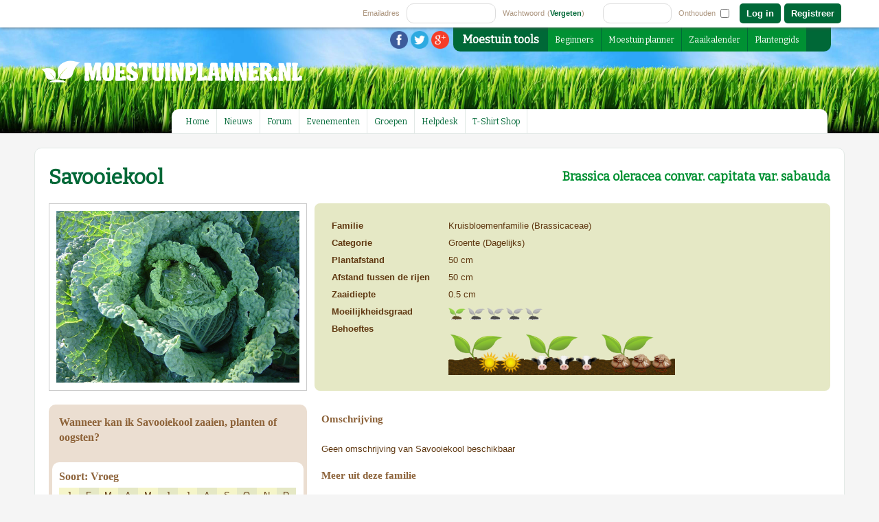

--- FILE ---
content_type: text/html; charset=UTF-8
request_url: https://www.moestuinplanner.nl/plantengids/savooiekool/
body_size: 7867
content:
<!DOCTYPE html><html lang="nl"><head><title>Savooiekool zaaien, planten of oogsten - Plantengids - Moestuinplanner.nl</title>
<meta http-equiv="Content-Type" content="text/html; charset=utf-8">
<meta name="description" content="Savooiekool zaaien, planten of oogsten. Wanneer moet dat nu eigenlijk, en hoe? De tijdstippen voor zaaien, oogsten, de plantafstand, en zaaidiepte, en wat je kan doen om je Savooiekool goed te verzorgen lees je hier.">
<meta name="keywords" content="savooiekool,zaaien,oogsten,plantengids,planten,gids">
<meta name="author" content="Awex">
<meta name="robots" content="INDEX,FOLLOW,NOODP,NOYDIR">
<meta name="google-site-verification" content="P_lLWcdPlJ62AWpBbPE7E1rvFUndo0gBxDAbAiRgSVM">
<meta name="msvalidate.01" content="438D94E7D94C7AC0A47840F8302D5CC7" />
<meta name="alexaVerifyID" content="_DaZYY0qvVhLK1VOJuZdrZ8uzWo"/>
<meta name="verification" content="88b0d4637e7c8b7d0bea4b9b9debf033" />
<meta name="e00c1170b5687c3" content="3eb77220c98adc3660bfa3e7458acc73" />
<meta name="viewport" content="width=device-width, initial-scale=1">
<meta property="og:image" content="https://www.moestuinplanner.nl/images/uploads/plants/savooiekool.jpg">
<meta property="og:title" content="Savooiekool zaaien, planten of oogsten - Plantengids - Moestuinplanner.nl">
<meta property="og:url" content="https://www.moestuinplanner.nl:443/plantengids/savooiekool/">
<meta property="og:description" content="Savooiekool zaaien, planten of oogsten. Wanneer moet dat nu eigenlijk, en hoe? De tijdstippen voor zaaien, oogsten, de plantafstand, en zaaidiepte, en wat je kan doen om je Savooiekool goed te verzorgen lees je hier.">
<meta property="og:site_name" content="Moestuinplanner.nl">
<meta property="og:type" content="website">
<meta property="fb:admins" content="100001598428238">
<link rel="stylesheet" href="/stylesheets/stylesheet-20170310.css">
<link rel="stylesheet" href="/inc/jquery/jquery-ui.css" >
<link rel="shortcut icon" type="image/png" href="https://www.moestuinplanner.nl/images/blaadje_60.png">
<link rel="apple-touch-icon" href="https://www.moestuinplanner.nl/images/blaadje_60.png">
<link rel="apple-touch-icon" sizes=76x76 href="https://www.moestuinplanner.nl/images/blaadje_76.png">
<link rel="apple-touch-icon" sizes=120x120 href="https://www.moestuinplanner.nl/images/blaadje_120.png">
<link rel="apple-touch-icon" sizes=152x152 href="https://www.moestuinplanner.nl/images/blaadje_152.png">
<link rel="apple-touch-icon-precomposed" href="https://www.moestuinplanner.nl/images/blaadje_60.png">
<link href="https://plus.google.com/104844499715717281079" rel="publisher">
<link href="//fonts.googleapis.com/css?family=Bitter&amp;subset=latin" rel="stylesheet" type="text/css">
<link rel="sitemap" href="/feeds/sitemap.php">
<!--[if IE]>
	<link rel="stylesheet" href="/stylesheets/ie.css">
<![endif]-->
<script type='text/javascript' async defer
  src='https://apis.google.com/js/platform.js?publisherid=104844499715717281079'>
</script></head>
<body id='body'class='landing'><div id="fb-root"></div>
<script>(function(d, s, id) {
  var js, fjs = d.getElementsByTagName(s)[0];
  if (d.getElementById(id)) return;
  js = d.createElement(s); js.id = id;
  js.src = "//connect.facebook.net/nl_NL/sdk.js#xfbml=1&appId=506377142731778&version=v2.0";
  fjs.parentNode.insertBefore(js, fjs);
}(document, 'script', 'facebook-jssdk'));</script>
<div id='dropdowns' style='display: none;'></div><!-- LinkPizza -->
<script>
   (function(p,z,Z){
       z=p.createElement("script");z.async=1;
       z.src="https://pzz.io/pzz.js?uid=57097&host="+p.domain;
       (p.head||p.documentElement).insertBefore(z,Z);
   })(document);
</script>
<div id='back'>
<div id='header'><div id='toplogo'>
<a href='/'><img src='/images/moestuinplanner_white_white.png' alt='Moestuinplanner met tips, nieuws en community' title='Moestuinplanner met tips, nieuws en community'></a>
</div>
<div id='toplogo_mobile'>
<a href='/'><img src='/images/moestuinplanner_green.png' alt='Moestuinplanner met tips, nieuws en community' title='Moestuinplanner met tips, nieuws en community'></a>
</div>
<div id='loginform_open_mobile' class='button' onClick="document.getElementById('loginform').style.display='block';"></div><div id='loginform'><div id='loginform_content'><div id='loginform_close_mobile' class='button' onClick="document.getElementById('loginform').style.display='none';"></div><div class='loginform_box'><h3 id='loginform_intro'>Inloggen</h3><form name='login' method='post' action='https://www.moestuinplanner.nl:443/plantengids/savooiekool/'>
	<div class='loginform_form'><div class='formelement password_forgotten'>(<a href='/wachtwoord/'>Vergeten</a>)</div>
	<div class='formelement'>Emailadres </div><div class='formelement'><input type='text' name='email' style='margin-left:10px; margin-right:10px; width:130px;'></div> 
	<div class='formelement password'>Wachtwoord</div>
	<div class='formelement'><input type='password' name='password' style='margin-left:10px; margin-right:10px; width:100px;'> </div>
	<div class='formelement'>Onthouden <input type='checkbox' name='remember' style='margin-right:10px; border:0px;'> </div>
	</div>
	<div class='formelement formelement_buttons'>
	<input type='hidden' name='action' value='login'>
	<input type='hidden' name='oldurl' value=''>
	<input type='submit' class='button' value='Log in' style='margin-right:5px; float:left; margin-top: 5px;'> <div class='button' style='display:inline; float:left; margin-right:5px; margin-top: 5px;' onClick="document.location.href='/registreren/';">
	<a href='/registreren/'>Registreer</a>
	</div>
	<div class='button password_forgotten_big' onClick="document.location.href='/wachtwoord/';">
	<a href='/wachtwoord/'>Wachtwoord</a>
	</div>
	</div>
	<div style='clear:both;'></div>
	</form></div></div></div><div id='description' style='display:none;'>
<h1>Moestuinplanner met tips, nieuws en community</h1>
</div>
</div><div id='menubox_special'><div id='menu_social'><a href='https://www.facebook.com/Moestuinplanner' target='_blank'><img src='/images/icons/social/facebook.png' alt='Moestuinplanner.nl Facebook pagina' title='Moestuinplanner.nl Facebook pagina' class='socialbutton'></a> <a href='https://twitter.com/Moestuinplan' target='_blank'><img src='/images/icons/social/twitter.png' alt='Moestuinplanner.nl Twitter pagina' title='Moestuinplanner.nl Twitter pagina' class='socialbutton'></a> <a href='https://plus.google.com/104844499715717281079' target='_blank'><img src='/images/icons/social/google.png' alt='Moestuinplanner.nl Google Plus pagina' title='Moestuinplanner.nl Google Plus pagina' class='socialbutton'></a> </div><div id='menu_special'><h2>Moestuin tools</h2><nav><div class='tab_tools' onClick="document.location.href='/moestuin-beginnen/';"><a href='/moestuin-beginnen/'>Beginners</a></div><div class='tab_tools' onClick="document.location.href='/moestuin-planner/';"><a href='/moestuin-planner/'>Moestuin planner</a></div><div class='tab_tools' onClick="document.location.href='/zaaikalender/';"><a href='/zaaikalender/'>Zaaikalender</a></div><div class='tab_tools current' onClick="document.location.href='/plantengids/';"><a href='/plantengids/'>Plantengids</a></div></nav></div></div><div id='menubox'><div id='mobile_menu_open' class='button' onClick="document.getElementById('menu').style.display='block';"></div><div id='menu'><nav><div id='mobile_menu_close' class='button' onClick="document.getElementById('menu').style.display='none';"></div><div class='tab' onClick="document.location.href='/';"><a href='/'>Home</a></div><div class='tab' onClick="document.location.href='/nieuws/';"><a href='/nieuws/'>Nieuws</a></div><div class='tab' onClick="document.location.href='/moestuin-forum/';"><a href='/moestuin-forum/'>Forum</a></div><div class='tab' onClick="document.location.href='/evenementen/';"><a href='/evenementen/'>Evenementen</a></div><div class='tab' onClick="document.location.href='/groepen/';"><a href='/groepen/'>Groepen</a></div><div class='tab' onClick="document.location.href='/helpdesk/';"><a href='/helpdesk/'>Helpdesk</a></div><div class='tab' onClick="window.open('http://zelfgroentekweken.spreadshirt.nl/');"><a href='http://zelfgroentekweken.spreadshirt.nl/' target='_blank'>T-Shirt Shop</a></div><div id='menu_special_mobile'><div class='topmenumain' style='margin:4px; width: 100%; float: left; padding: 10px;'>Moestuin tools</div><div class='tab' onClick="document.location.href='/moestuin-beginnen/';"><a href='/moestuin-beginnen/'>Beginners</a></div><div class='tab' onClick="document.location.href='/moestuin-planner/';"><a href='/moestuin-planner/'>Moestuin planner</a></div><div class='tab' onClick="document.location.href='/zaaikalender/';"><a href='/zaaikalender/'>Zaaikalender</a></div><div class='tab current' onClick="document.location.href='/plantengids/';"><a href='/plantengids/'>Plantengids</a></div></div></nav></div></div><div id='content'><div class='contentbox_100'><h1 class='plantinfo_h1'>Savooiekool</h1><h2 class='plantinfo_h2'>Brassica oleracea convar. capitata var. sabauda</h2><div class='plantinfo_top'><div class='plant_picture'><div class='plant_picture_inset'><div class='plant_picture_file' onClick="window.open('/images/uploads/plants/savooiekool.jpg')" style='background-image:url("/images/uploads/plants/savooiekool.jpg")'></div></div></div><div class='plantinfo'>
	<div class='left' style='font-weight: bold;'>Familie</div>
	<div class='right'>Kruisbloemenfamilie (Brassicaceae)</div>
	
	<div class='left' style='font-weight: bold;'>Categorie</div>
	<div class='right'>Groente (Dagelijks)</div>
	
	<div class='left' style='font-weight: bold;'>Plantafstand</div>
	<div class='right'>50 cm</div>
	
	<div class='left' style='font-weight: bold;'>Afstand tussen de rijen</div>
	<div class='right'>50 cm</div>
	
	<div class='left' style='font-weight: bold;'>Zaaidiepte</div>
	<div class='right'>0.5 cm</div>
	
	<div class='left' style='font-weight: bold;'>Moeilijkheidsgraad</div>
	<div class='right'><img src='/images/icons/plant.png' class='difficult' alt='Moeilijkheidsgraad 1/5' title='Moeilijkheidsgraad 1/5'><img src='/images/icons/plant_none.png' class='difficult' alt='Moeilijkheidsgraad 1/5' title='Moeilijkheidsgraad 1/5'><img src='/images/icons/plant_none.png' class='difficult' alt='Moeilijkheidsgraad 1/5' title='Moeilijkheidsgraad 1/5'><img src='/images/icons/plant_none.png' class='difficult' alt='Moeilijkheidsgraad 1/5' title='Moeilijkheidsgraad 1/5'><img src='/images/icons/plant_none.png' class='difficult' alt='Moeilijkheidsgraad 1/5' title='Moeilijkheidsgraad 1/5'></div><div class='left' style='font-weight: bold;'>Behoeftes</div>
	<div class='right garden_guide_likes'><img src='/images/icons/sun_2.png' alt='Gemiddeld zon' title='Gemiddeld zon'><img src='/images/icons/mest_3.png' alt='Veel mest' title='Veel mest'><img src='/images/icons/chalk_3.png' alt='Veel kalk' title='Veel kalk'></div></div><div class='plantinfo_bottom'><div class='plantinfo_calenders'><h3>Wanneer kan ik Savooiekool zaaien, planten of oogsten?</h3><div class='plantinfo_calender'><div class='seed_calender'><h4>Soort: Vroeg</h4><div class='seed_calender_row'>
				<div class='seed_calender_month'>J</div>
				<div class='seed_calender_month'>F</div>
				<div class='seed_calender_month'>M</div>
				<div class='seed_calender_month'>A</div>
				<div class='seed_calender_month'>M</div>
				<div class='seed_calender_month'>J</div>
				<div class='seed_calender_month'>J</div>
				<div class='seed_calender_month'>A</div>
				<div class='seed_calender_month'>S</div>
				<div class='seed_calender_month'>O</div>
				<div class='seed_calender_month'>N</div>
				<div class='seed_calender_month'>D</div>
			</div>
			<div class='seed_calender_row'><div class='seed_calender_part'><div class='seed_calender_spec empty'></div><div class='seed_calender_spec empty'></div><div class='seed_calender_spec empty'></div></div><div class='seed_calender_part'><div class='seed_calender_spec empty'></div><div class='seed_calender_spec empty'></div><div class='seed_calender_spec empty'></div></div><div class='seed_calender_part'><div class='seed_calender_spec checked_seed_glass'><div class='seed_calender_part_text' id='calender_31_2a'>Zaaien onder glas</div></div><div class='seed_calender_spec empty'><div class='seed_calender_part_text' id='calender_31_2a'>Zaaien onder glas</div></div><div class='seed_calender_spec empty'><div class='seed_calender_part_text' id='calender_31_2a'>Zaaien onder glas</div></div></div><div class='seed_calender_part'><div class='seed_calender_spec checked_seed_glass'><div class='seed_calender_part_text' id='calender_31_2b'>Zaaien onder glas</div></div><div class='seed_calender_spec empty'><div class='seed_calender_part_text' id='calender_31_2b'>Zaaien onder glas</div></div><div class='seed_calender_spec empty'><div class='seed_calender_part_text' id='calender_31_2b'>Zaaien onder glas</div></div></div><div class='seed_calender_part'><div class='seed_calender_spec empty'></div><div class='seed_calender_spec checked_seed_open'><div class='seed_calender_part_text' id='calender_31_3a'>Zaaien in open grond</div></div><div class='seed_calender_spec empty'><div class='seed_calender_part_text' id='calender_31_3a'>Zaaien in open grond</div></div></div><div class='seed_calender_part'><div class='seed_calender_spec empty'></div><div class='seed_calender_spec checked_seed_open'><div class='seed_calender_part_text' id='calender_31_3b'>Zaaien in open grond</div></div><div class='seed_calender_spec empty'><div class='seed_calender_part_text' id='calender_31_3b'>Zaaien in open grond</div></div></div><div class='seed_calender_part'><div class='seed_calender_spec empty'></div><div class='seed_calender_spec checked_seed_open'><div class='seed_calender_part_text' id='calender_31_4a'>Zaaien in open grond</div></div><div class='seed_calender_spec empty'><div class='seed_calender_part_text' id='calender_31_4a'>Zaaien in open grond</div></div></div><div class='seed_calender_part'><div class='seed_calender_spec empty'></div><div class='seed_calender_spec checked_seed_open'><div class='seed_calender_part_text' id='calender_31_4b'>Zaaien in open grond</div></div><div class='seed_calender_spec empty'><div class='seed_calender_part_text' id='calender_31_4b'>Zaaien in open grond</div></div></div><div class='seed_calender_part'><div class='seed_calender_spec empty'></div><div class='seed_calender_spec empty'></div><div class='seed_calender_spec empty'></div></div><div class='seed_calender_part'><div class='seed_calender_spec empty'></div><div class='seed_calender_spec empty'></div><div class='seed_calender_spec empty'></div></div><div class='seed_calender_part'><div class='seed_calender_spec empty'></div><div class='seed_calender_spec empty'></div><div class='seed_calender_spec checked_harvest'><div class='seed_calender_part_text' id='calender_31_6a'>Oogsten</div></div></div><div class='seed_calender_part'><div class='seed_calender_spec empty'></div><div class='seed_calender_spec empty'></div><div class='seed_calender_spec checked_harvest'><div class='seed_calender_part_text' id='calender_31_6b'>Oogsten</div></div></div><div class='seed_calender_part'><div class='seed_calender_spec empty'></div><div class='seed_calender_spec empty'></div><div class='seed_calender_spec checked_harvest'><div class='seed_calender_part_text' id='calender_31_7a'>Oogsten</div></div></div><div class='seed_calender_part'><div class='seed_calender_spec empty'></div><div class='seed_calender_spec empty'></div><div class='seed_calender_spec checked_harvest'><div class='seed_calender_part_text' id='calender_31_7b'>Oogsten</div></div></div><div class='seed_calender_part'><div class='seed_calender_spec empty'></div><div class='seed_calender_spec empty'></div><div class='seed_calender_spec empty'></div></div><div class='seed_calender_part'><div class='seed_calender_spec empty'></div><div class='seed_calender_spec empty'></div><div class='seed_calender_spec empty'></div></div><div class='seed_calender_part'><div class='seed_calender_spec empty'></div><div class='seed_calender_spec empty'></div><div class='seed_calender_spec empty'></div></div><div class='seed_calender_part'><div class='seed_calender_spec empty'></div><div class='seed_calender_spec empty'></div><div class='seed_calender_spec empty'></div></div><div class='seed_calender_part'><div class='seed_calender_spec empty'></div><div class='seed_calender_spec empty'></div><div class='seed_calender_spec empty'></div></div><div class='seed_calender_part'><div class='seed_calender_spec empty'></div><div class='seed_calender_spec empty'></div><div class='seed_calender_spec empty'></div></div><div class='seed_calender_part'><div class='seed_calender_spec empty'></div><div class='seed_calender_spec empty'></div><div class='seed_calender_spec empty'></div></div><div class='seed_calender_part'><div class='seed_calender_spec empty'></div><div class='seed_calender_spec empty'></div><div class='seed_calender_spec empty'></div></div><div class='seed_calender_part'><div class='seed_calender_spec empty'></div><div class='seed_calender_spec empty'></div><div class='seed_calender_spec empty'></div></div><div class='seed_calender_part' style='border-right: 1px solid #f5f5c9;'><div class='seed_calender_spec empty'></div><div class='seed_calender_spec empty'></div><div class='seed_calender_spec empty'></div></div></div></div></div><div class='plantinfo_calender'><div class='seed_calender'><h4>Soort: Herfst</h4><div class='seed_calender_row'>
				<div class='seed_calender_month'>J</div>
				<div class='seed_calender_month'>F</div>
				<div class='seed_calender_month'>M</div>
				<div class='seed_calender_month'>A</div>
				<div class='seed_calender_month'>M</div>
				<div class='seed_calender_month'>J</div>
				<div class='seed_calender_month'>J</div>
				<div class='seed_calender_month'>A</div>
				<div class='seed_calender_month'>S</div>
				<div class='seed_calender_month'>O</div>
				<div class='seed_calender_month'>N</div>
				<div class='seed_calender_month'>D</div>
			</div>
			<div class='seed_calender_row'><div class='seed_calender_part'><div class='seed_calender_spec empty'></div><div class='seed_calender_spec empty'></div><div class='seed_calender_spec empty'></div></div><div class='seed_calender_part'><div class='seed_calender_spec empty'></div><div class='seed_calender_spec empty'></div><div class='seed_calender_spec empty'></div></div><div class='seed_calender_part'><div class='seed_calender_spec empty'></div><div class='seed_calender_spec empty'></div><div class='seed_calender_spec empty'></div></div><div class='seed_calender_part'><div class='seed_calender_spec empty'></div><div class='seed_calender_spec empty'></div><div class='seed_calender_spec empty'></div></div><div class='seed_calender_part'><div class='seed_calender_spec checked_seed_open'><div class='seed_calender_part_text' id='calender_7_3a'>Zaaien in open grond</div></div><div class='seed_calender_spec empty'><div class='seed_calender_part_text' id='calender_7_3a'>Zaaien in open grond</div></div><div class='seed_calender_spec empty'><div class='seed_calender_part_text' id='calender_7_3a'>Zaaien in open grond</div></div></div><div class='seed_calender_part'><div class='seed_calender_spec checked_seed_open'><div class='seed_calender_part_text' id='calender_7_3b'>Zaaien in open grond</div></div><div class='seed_calender_spec empty'><div class='seed_calender_part_text' id='calender_7_3b'>Zaaien in open grond</div></div><div class='seed_calender_spec empty'><div class='seed_calender_part_text' id='calender_7_3b'>Zaaien in open grond</div></div></div><div class='seed_calender_part'><div class='seed_calender_spec checked_seed_open'><div class='seed_calender_part_text' id='calender_7_4a'>Zaaien in open grond</div></div><div class='seed_calender_spec empty'><div class='seed_calender_part_text' id='calender_7_4a'>Zaaien in open grond</div></div><div class='seed_calender_spec empty'><div class='seed_calender_part_text' id='calender_7_4a'>Zaaien in open grond</div></div></div><div class='seed_calender_part'><div class='seed_calender_spec checked_seed_open'><div class='seed_calender_part_text' id='calender_7_4b'>Zaaien in open grond</div></div><div class='seed_calender_spec empty'><div class='seed_calender_part_text' id='calender_7_4b'>Zaaien in open grond</div></div><div class='seed_calender_spec empty'><div class='seed_calender_part_text' id='calender_7_4b'>Zaaien in open grond</div></div></div><div class='seed_calender_part'><div class='seed_calender_spec empty'></div><div class='seed_calender_spec checked_plant'><div class='seed_calender_part_text' id='calender_7_5a'>Planten</div></div><div class='seed_calender_spec empty'><div class='seed_calender_part_text' id='calender_7_5a'>Planten</div></div></div><div class='seed_calender_part'><div class='seed_calender_spec empty'></div><div class='seed_calender_spec checked_plant'><div class='seed_calender_part_text' id='calender_7_5b'>Planten</div></div><div class='seed_calender_spec empty'><div class='seed_calender_part_text' id='calender_7_5b'>Planten</div></div></div><div class='seed_calender_part'><div class='seed_calender_spec empty'></div><div class='seed_calender_spec checked_plant'><div class='seed_calender_part_text' id='calender_7_6a'>Planten</div></div><div class='seed_calender_spec empty'><div class='seed_calender_part_text' id='calender_7_6a'>Planten</div></div></div><div class='seed_calender_part'><div class='seed_calender_spec empty'></div><div class='seed_calender_spec checked_plant'><div class='seed_calender_part_text' id='calender_7_6b'>Planten</div></div><div class='seed_calender_spec empty'><div class='seed_calender_part_text' id='calender_7_6b'>Planten</div></div></div><div class='seed_calender_part'><div class='seed_calender_spec empty'></div><div class='seed_calender_spec empty'></div><div class='seed_calender_spec empty'></div></div><div class='seed_calender_part'><div class='seed_calender_spec empty'></div><div class='seed_calender_spec empty'></div><div class='seed_calender_spec empty'></div></div><div class='seed_calender_part'><div class='seed_calender_spec empty'></div><div class='seed_calender_spec empty'></div><div class='seed_calender_spec checked_harvest'><div class='seed_calender_part_text' id='calender_7_8a'>Oogsten</div></div></div><div class='seed_calender_part'><div class='seed_calender_spec empty'></div><div class='seed_calender_spec empty'></div><div class='seed_calender_spec checked_harvest'><div class='seed_calender_part_text' id='calender_7_8b'>Oogsten</div></div></div><div class='seed_calender_part'><div class='seed_calender_spec empty'></div><div class='seed_calender_spec empty'></div><div class='seed_calender_spec checked_harvest'><div class='seed_calender_part_text' id='calender_7_9a'>Oogsten</div></div></div><div class='seed_calender_part'><div class='seed_calender_spec empty'></div><div class='seed_calender_spec empty'></div><div class='seed_calender_spec checked_harvest'><div class='seed_calender_part_text' id='calender_7_9b'>Oogsten</div></div></div><div class='seed_calender_part'><div class='seed_calender_spec empty'></div><div class='seed_calender_spec empty'></div><div class='seed_calender_spec checked_harvest'><div class='seed_calender_part_text' id='calender_7_10a'>Oogsten</div></div></div><div class='seed_calender_part'><div class='seed_calender_spec empty'></div><div class='seed_calender_spec empty'></div><div class='seed_calender_spec checked_harvest'><div class='seed_calender_part_text' id='calender_7_10b'>Oogsten</div></div></div><div class='seed_calender_part'><div class='seed_calender_spec empty'></div><div class='seed_calender_spec empty'></div><div class='seed_calender_spec checked_harvest'><div class='seed_calender_part_text' id='calender_7_11a'>Oogsten</div></div></div><div class='seed_calender_part'><div class='seed_calender_spec empty'></div><div class='seed_calender_spec empty'></div><div class='seed_calender_spec checked_harvest'><div class='seed_calender_part_text' id='calender_7_11b'>Oogsten</div></div></div><div class='seed_calender_part'><div class='seed_calender_spec empty'></div><div class='seed_calender_spec empty'></div><div class='seed_calender_spec checked_harvest'><div class='seed_calender_part_text' id='calender_7_12a'>Oogsten</div></div></div><div class='seed_calender_part' style='border-right: 1px solid #f5f5c9;'><div class='seed_calender_spec empty'></div><div class='seed_calender_spec empty'></div><div class='seed_calender_spec empty'></div></div></div></div></div><div class='plantinfo_calender'><div class='seed_calender'><h4>Soort: Laat</h4><div class='seed_calender_row'>
				<div class='seed_calender_month'>J</div>
				<div class='seed_calender_month'>F</div>
				<div class='seed_calender_month'>M</div>
				<div class='seed_calender_month'>A</div>
				<div class='seed_calender_month'>M</div>
				<div class='seed_calender_month'>J</div>
				<div class='seed_calender_month'>J</div>
				<div class='seed_calender_month'>A</div>
				<div class='seed_calender_month'>S</div>
				<div class='seed_calender_month'>O</div>
				<div class='seed_calender_month'>N</div>
				<div class='seed_calender_month'>D</div>
			</div>
			<div class='seed_calender_row'><div class='seed_calender_part'><div class='seed_calender_spec empty'></div><div class='seed_calender_spec empty'></div><div class='seed_calender_spec checked_harvest'><div class='seed_calender_part_text' id='calender_32_1a'>Oogsten</div></div></div><div class='seed_calender_part'><div class='seed_calender_spec empty'></div><div class='seed_calender_spec empty'></div><div class='seed_calender_spec checked_harvest'><div class='seed_calender_part_text' id='calender_32_1b'>Oogsten</div></div></div><div class='seed_calender_part'><div class='seed_calender_spec empty'></div><div class='seed_calender_spec empty'></div><div class='seed_calender_spec checked_harvest'><div class='seed_calender_part_text' id='calender_32_2a'>Oogsten</div></div></div><div class='seed_calender_part'><div class='seed_calender_spec empty'></div><div class='seed_calender_spec empty'></div><div class='seed_calender_spec checked_harvest'><div class='seed_calender_part_text' id='calender_32_2b'>Oogsten</div></div></div><div class='seed_calender_part'><div class='seed_calender_spec empty'></div><div class='seed_calender_spec empty'></div><div class='seed_calender_spec checked_harvest'><div class='seed_calender_part_text' id='calender_32_3a'>Oogsten</div></div></div><div class='seed_calender_part'><div class='seed_calender_spec empty'></div><div class='seed_calender_spec empty'></div><div class='seed_calender_spec empty'></div></div><div class='seed_calender_part'><div class='seed_calender_spec empty'></div><div class='seed_calender_spec empty'></div><div class='seed_calender_spec empty'></div></div><div class='seed_calender_part'><div class='seed_calender_spec checked_seed_open'><div class='seed_calender_part_text' id='calender_32_4b'>Zaaien in open grond</div></div><div class='seed_calender_spec empty'><div class='seed_calender_part_text' id='calender_32_4b'>Zaaien in open grond</div></div><div class='seed_calender_spec empty'><div class='seed_calender_part_text' id='calender_32_4b'>Zaaien in open grond</div></div></div><div class='seed_calender_part'><div class='seed_calender_spec checked_seed_open'><div class='seed_calender_part_text' id='calender_32_5a'>Zaaien in open grond</div></div><div class='seed_calender_spec empty'><div class='seed_calender_part_text' id='calender_32_5a'>Zaaien in open grond</div></div><div class='seed_calender_spec empty'><div class='seed_calender_part_text' id='calender_32_5a'>Zaaien in open grond</div></div></div><div class='seed_calender_part'><div class='seed_calender_spec checked_seed_open'><div class='seed_calender_part_text' id='calender_32_5b'>Zaaien in open grond</div></div><div class='seed_calender_spec empty'><div class='seed_calender_part_text' id='calender_32_5b'>Zaaien in open grond</div></div><div class='seed_calender_spec empty'><div class='seed_calender_part_text' id='calender_32_5b'>Zaaien in open grond</div></div></div><div class='seed_calender_part'><div class='seed_calender_spec checked_seed_open'><div class='seed_calender_part_text' id='calender_32_6a'>Zaaien in open grond</div></div><div class='seed_calender_spec empty'><div class='seed_calender_part_text' id='calender_32_6a'>Zaaien in open grond</div></div><div class='seed_calender_spec empty'><div class='seed_calender_part_text' id='calender_32_6a'>Zaaien in open grond</div></div></div><div class='seed_calender_part'><div class='seed_calender_spec empty'></div><div class='seed_calender_spec checked_plant'><div class='seed_calender_part_text' id='calender_32_6b'>Planten</div></div><div class='seed_calender_spec empty'><div class='seed_calender_part_text' id='calender_32_6b'>Planten</div></div></div><div class='seed_calender_part'><div class='seed_calender_spec empty'></div><div class='seed_calender_spec checked_plant'><div class='seed_calender_part_text' id='calender_32_7a'>Planten</div></div><div class='seed_calender_spec empty'><div class='seed_calender_part_text' id='calender_32_7a'>Planten</div></div></div><div class='seed_calender_part'><div class='seed_calender_spec empty'></div><div class='seed_calender_spec empty'></div><div class='seed_calender_spec empty'></div></div><div class='seed_calender_part'><div class='seed_calender_spec empty'></div><div class='seed_calender_spec empty'></div><div class='seed_calender_spec empty'></div></div><div class='seed_calender_part'><div class='seed_calender_spec empty'></div><div class='seed_calender_spec empty'></div><div class='seed_calender_spec empty'></div></div><div class='seed_calender_part'><div class='seed_calender_spec empty'></div><div class='seed_calender_spec empty'></div><div class='seed_calender_spec empty'></div></div><div class='seed_calender_part'><div class='seed_calender_spec empty'></div><div class='seed_calender_spec empty'></div><div class='seed_calender_spec empty'></div></div><div class='seed_calender_part'><div class='seed_calender_spec empty'></div><div class='seed_calender_spec empty'></div><div class='seed_calender_spec empty'></div></div><div class='seed_calender_part'><div class='seed_calender_spec empty'></div><div class='seed_calender_spec empty'></div><div class='seed_calender_spec empty'></div></div><div class='seed_calender_part'><div class='seed_calender_spec empty'></div><div class='seed_calender_spec empty'></div><div class='seed_calender_spec checked_harvest'><div class='seed_calender_part_text' id='calender_32_11a'>Oogsten</div></div></div><div class='seed_calender_part'><div class='seed_calender_spec empty'></div><div class='seed_calender_spec empty'></div><div class='seed_calender_spec checked_harvest'><div class='seed_calender_part_text' id='calender_32_11b'>Oogsten</div></div></div><div class='seed_calender_part'><div class='seed_calender_spec empty'></div><div class='seed_calender_spec empty'></div><div class='seed_calender_spec checked_harvest'><div class='seed_calender_part_text' id='calender_32_12a'>Oogsten</div></div></div><div class='seed_calender_part' style='border-right: 1px solid #f5f5c9;'><div class='seed_calender_spec empty'></div><div class='seed_calender_spec empty'></div><div class='seed_calender_spec checked_harvest'><div class='seed_calender_part_text' id='calender_32_12b'>Oogsten</div></div></div></div></div></div><div class='plantinfo_calender_explainer'>
	<h5 style='margin-bottom: 5px; margin-top: 0px; margin-left: 3px;'>Legenda</h5>
	<div style='background-color:#C0E5D1;'>Zaaien onder glas</div>
	<div style='background-color:#E6E6B8;'>Zaaien in de open grond</div>
	<div style='background-color:#B7DBFF;'>(Uit)Planten</div>
	<div style='background-color:#edceb3;'>Oogsten</div></div></div><div class='plant_description'><h4>Omschrijving</h4><article>Geen omschrijving van Savooiekool beschikbaar</article></div><div class='plant_guide_family'><h4>Meer uit deze familie</h4><div class='plant_guide_family_member'>
			<div class='plantengids_image'>
				<div 
					class='plantengids_image_inset' 
					style='background-image:url(/images/uploads/plants/thumbs/landkers.jpg);' 
					title='Landkers'
					onClick="document.location.href='/plantengids/landkers/';"
					>
				</div>
			</div>
		</div><div class='plant_guide_family_member'>
			<div class='plantengids_image'>
				<div 
					class='plantengids_image_inset' 
					style='background-image:url(/images/uploads/plants/thumbs/wittekool.jpg);' 
					title='Witte kool'
					onClick="document.location.href='/plantengids/witte-kool/';"
					>
				</div>
			</div>
		</div><div class='plant_guide_family_member'>
			<div class='plantengids_image'>
				<div 
					class='plantengids_image_inset' 
					style='background-image:url(/images/uploads/plants/thumbs/rucola.jpg);' 
					title='Rucola'
					onClick="document.location.href='/plantengids/rucola/';"
					>
				</div>
			</div>
		</div><div class='plant_guide_family_member'>
			<div class='plantengids_image'>
				<div 
					class='plantengids_image_inset' 
					style='background-image:url(/images/uploads/plants/thumbs/spruitjes.jpg);' 
					title='Spruitjes'
					onClick="document.location.href='/plantengids/spruitjes/';"
					>
				</div>
			</div>
		</div></div></div><div style='float: left; width: 100%; margin-top: 20px;'>
	<script async src="//pagead2.googlesyndication.com/pagead/js/adsbygoogle.js"></script>
	<!-- ZGK plantengids responsive -->
	<ins class="adsbygoogle"
	     style="display:block"
	     data-ad-client="ca-pub-9101674636850453"
	     data-ad-slot="8711811708"
	     data-ad-format="auto"></ins>
	<script>
	(adsbygoogle = window.adsbygoogle || []).push({});
	</script></div>
	</div></div></div><div id='popup_back' class='transparent'></div><div style='clear:both;'></div><div id='footer'><div class='footerblock'><a href='/kortingscodes/' target='_blank'>Kortingscodes</a> - <a href='/links/' target='_blank'>Links</a><br></div><div class='footerblock' style='text-align:center;'>Copyright &copy; 2013 - 2026 <a href='http://www.awex.nl/?ref=Moestuinplanner.nl' target='_blank'>Awex</a></div><div class='footerblock' style='text-align:right;'><a href='/privacy/' target='_blank'>Privacy</a> - <a href='/huisregels/' target='_blank'>Huisregels</a> - <a href='/helpdesk/contact/' target='_blank'>Contact</a><br></div></div></div>
<div id='popup_big'>
<img src='/images/icons/new/close.png' alt='Close' title='Close' onClick="document.getElementById('popup_big').style.display='none'; document.getElementById('popup_content_big').innerHtml=''; document.getElementById('popup_back').style.visibility='hidden'; document.getElementById('body').style.overflow='';" class='icon clickable closebutton'>
<div id='popup_content_big'>
</div>
</div>
<div id='popup_small'>
<img src='/images/icons/new/close.png' alt='Close' title='Close' onClick="document.getElementById('popup_small').style.display='none'; document.getElementById('popup_content_small').innerHtml=''; document.getElementById('popup_back').style.visibility='hidden'; document.getElementById('body').style.overflow='';" class='icon clickable closebutton'>
<div id='popup_content_small'>
</div>
</div><script>
  (function(i,s,o,g,r,a,m){i['GoogleAnalyticsObject']=r;i[r]=i[r]||function(){
  (i[r].q=i[r].q||[]).push(arguments)},i[r].l=1*new Date();a=s.createElement(o),
  m=s.getElementsByTagName(o)[0];a.async=1;a.src=g;m.parentNode.insertBefore(a,m)
  })(window,document,'script','//www.google-analytics.com/analytics.js','ga');

  ga('create', 'UA-1822005-37', 'auto');
  ga('require', 'displayfeatures');
  ga('send', 'pageview');

</script>
<script>
//Make HTML entities
function htmlentities(str) {
        return String(str).replace(/&/g, '%26').replace(/</g, '&lt;').replace(/>/g, '&gt;').replace(/"/g, '&quot;');
}

//Set the user online
function set_online(){
	var ajaxRequest = null;
	var browser = navigator.appName;
	if(browser == "Microsoft Internet Explorer")
	{
	    /* Create the object using MSIE's method */
	    ajaxRequest = new ActiveXObject("Microsoft.XMLHTTP");
	}
	else 
	{
	    /* Create the object using other browser's method */
	    ajaxRequest = new XMLHttpRequest();
	}
	ajaxRequest.open("GET", "/inc_ajax/set_online.php", true);
	ajaxRequest.send(null);
}

//Check for new messages
function check_messages(){
	var ajaxRequest = null;
	var browser = navigator.appName;
	if(browser == "Microsoft Internet Explorer")
	{
	    /* Create the object using MSIE's method */
	    ajaxRequest = new ActiveXObject("Microsoft.XMLHTTP");
	}
	else 
	{
	    /* Create the object using other browser's method */
	    ajaxRequest = new XMLHttpRequest();
	}
	
	ajaxRequest.open("GET", "/inc_ajax/new_messages.php", true);
	
	ajaxRequest.onreadystatechange=function()
	{
		if(ajaxRequest.readyState==4)
		{
			var current=document.getElementById('new_messages').innerHTML;
			var new_messages=ajaxRequest.responseText;
			
			if(new_messages==0)
			{
				document.getElementById('new_messages').style.display='none';
			}
			else
			{
				document.getElementById('new_messages').style.display='inline';
			}
			
			document.getElementById('new_messages').innerHTML=new_messages;
			
			ajaxRequest.close;
		}
	}
	
	ajaxRequest.send(null);
}

//Check for chatbox users
function check_chatbox(){
	var ajaxRequest = null;
	var browser = navigator.appName;
	if(browser == "Microsoft Internet Explorer")
	{
	    /* Create the object using MSIE's method */
	    ajaxRequest = new ActiveXObject("Microsoft.XMLHTTP");
	}
	else 
	{
	    /* Create the object using other browser's method */
	    ajaxRequest = new XMLHttpRequest();
	}
	
	ajaxRequest.open("GET", "/inc_ajax/chatbox_usercount.php", true);
	
	ajaxRequest.onreadystatechange=function()
	{
		if(ajaxRequest.readyState==4)
		{
			var chatbox_usercount=ajaxRequest.responseText;
			document.getElementById('chatbox_usercount').innerHTML=chatbox_usercount;
			
			ajaxRequest.close;
		}
	}
	
	ajaxRequest.send(null);
}

//Check for PM messages
function pmCheck(){
	var ajaxRequestTabs = null;
	var browser = navigator.appName;
	if(browser == "Microsoft Internet Explorer")
	{
	    /* Create the object using MSIE's method */
	    ajaxRequestTabs = new ActiveXObject("Microsoft.XMLHTTP");
	}
	else 
	{
	    /* Create the object using other browser's method */
	    ajaxRequestTabs = new XMLHttpRequest();
	}
	ajaxRequestTabs.open("GET", "/inc_ajax/pm_tabs.php", true);
	
	ajaxRequestTabs.onreadystatechange=function()
	{
		if(ajaxRequestTabs.readyState==4)
		{
			if(document.getElementById('pm-tabs').innerHTML!=ajaxRequestTabs.responseText)
			{
				document.getElementById('pm-tabs').innerHTML=ajaxRequestTabs.responseText;
			}
			ajaxRequestTabs.close;
		}
	}
	
	ajaxRequestTabs.send(null);
}

//Update the PM screen
function pmUpdate()
{
	if(typeof pm_sessionid!= "undefined")
	{
		var xmlhttp;
		if(window.XMLHttpRequest!=null)
		{
			// code for IE7+, Firefox, Chrome, Opera, Safari
			xmlhttp = new XMLHttpRequest();
		}
		else if(window.ActiveXObject)
		{
			// code for IE6, IE5
			xmlhttp = new ActiveXObject("Microsoft.XMLHTTP");
		}
		else
		{
			alert("Your browser does not support XMLHTTP!");
		}
		
		var url="/inc_ajax/pm_update.php";
		var sessid=document.getElementById('pm_sessionid').value;
		var params="session="+sessid;
		
		xmlhttp.open("POST", url, true);
		
		xmlhttp.onreadystatechange=function()
		{
			if(xmlhttp.readyState==4)
			{
				var pm_output=xmlhttp.responseText;
				
				if(document.getElementById('current_pm_'+sessid).value!=pm_output)
				{
					document.getElementById('current_pm_'+sessid).value=pm_output;
				
					if(document.getElementById('pm_output').innerHTML!=pm_output)
					{
						document.getElementById('pm_output').innerHTML=pm_output;
						var objDiv = document.getElementById('pm_right');
						
						objDiv.scrollTop = objDiv.scrollHeight;
					}
				}
				xmlhttp.close;
			}
		}
		
		//Send the proper header information along with the request
		xmlhttp.setRequestHeader("Content-type", "application/x-www-form-urlencoded");
		xmlhttp.send(params);
	}
}

//Insert PM chat text
function pmInsert()
{
	//Get the value
	var pm_text_input=document.getElementById('pm_input').value;
	pm_text_input=htmlentities(pm_text_input);
	
	//Empty the field
	document.getElementById('pm_input').value='';
	
	var xmlhttp;
	if(window.XMLHttpRequest)
	{
		// code for IE7+, Firefox, Chrome, Opera, Safari
		xmlhttp = new XMLHttpRequest();
	}
	else if(window.ActiveXObject)
	{
		// code for IE6, IE5
		xmlhttp = new ActiveXObject("	Microsoft.XMLHTTP");
	}
	else
	{
		alert("Your browser does not support XMLHTTP!");
	}
		
	var url="/inc_ajax/pm_insert.php";
	var sessid=document.getElementById('pm_sessionid').value;
	
	pm_text_input=encodeURIComponent(pm_text_input);
	
	var params="input="+pm_text_input+"&session="+sessid;
	
	xmlhttp.open("POST", url, true);
		
	xmlhttp.onreadystatechange=function()
	{
		if(xmlhttp.readyState==4)
		{
			var pm_output=xmlhttp.responseText;
			document.getElementById('pm_output').innerHTML=pm_output;
			
			var objDiv = document.getElementById('pm_right');
			objDiv.scrollTop = objDiv.scrollHeight;
			
			xmlhttp.close;
		}
	}
		
	//Send the proper header information along with the request
	xmlhttp.setRequestHeader("Content-type", "application/x-www-form-urlencoded");
	xmlhttp.send(params);
}

//Insert chat text
function chatInsert()
{
	//Get the value
	var chat_text_input=document.getElementById('chat_input').value;
	chat_text_input=htmlentities(chat_text_input);
	
	//Empty the field
	document.getElementById('chat_input').value='';
	
	var xmlhttp;
	if(window.XMLHttpRequest)
	{
		// code for IE7+, Firefox, Chrome, Opera, Safari
		xmlhttp = new XMLHttpRequest();
	}
	else if(window.ActiveXObject)
	{
		// code for IE6, IE5
		xmlhttp = new ActiveXObject("	Microsoft.XMLHTTP");
	}
	else
	{
		alert("Your browser does not support XMLHTTP!");
	}
		
	var url="/inc_ajax/chat_insert.php";
	
	chat_text_input=encodeURIComponent(chat_text_input);
	
	if(chat_text_input!='')
	{
		var params="input="+chat_text_input+"&session="+document.getElementById('chat_sessionid').value;
		
		xmlhttp.open("POST", url, true);
			
		xmlhttp.onreadystatechange=function()
		{
			if(xmlhttp.readyState==4)
			{
				var chat_output=xmlhttp.responseText;
				document.getElementById('chat_output').innerHTML=chat_output;
				
				var objDiv = document.getElementById('chat_left');
				objDiv.scrollTop = objDiv.scrollHeight;
				
				xmlhttp.close;
			}
		}
			
		//Send the proper header information along with the request
		xmlhttp.setRequestHeader("Content-type", "application/x-www-form-urlencoded");
		xmlhttp.send(params);
	}
}

//Check for online friends
function friends_online(){
	var ajaxRequest = null;
	var browser = navigator.appName;
	if(browser == "Microsoft Internet Explorer")
	{
	    /* Create the object using MSIE's method */
	    ajaxRequest = new ActiveXObject("Microsoft.XMLHTTP");
	}
	else 
	{
	    /* Create the object using other browser's method */
	    ajaxRequest = new XMLHttpRequest();
	}
	ajaxRequest.open("GET", "/inc_ajax/friends_online.php", true);
	
	ajaxRequest.onreadystatechange=function()
	{
		if(ajaxRequest.readyState==4)
		{
			var friends_online=ajaxRequest.responseText;
			document.getElementById('friends_online').innerHTML=friends_online;
			
			ajaxRequest.close;
		}
	}
	
	ajaxRequest.send(null);
}


function popUp(URL) {
day = new Date();
id = day.getTime();
eval("page" + id + " = window.open(URL, '" + id + "', 'toolbar=0,scrollbars=1,location=0,statusbar=0,menubar=0,resizable=0,width=500,height=600,left = 350,top = 200');");
}

function popUpChat(URL) {
day = new Date();
id = day.getTime();
eval("page" + id + " = window.open(URL, '" + id + "', 'toolbar=0,scrollbars=0,location=0,statusbar=0,menubar=0,resizable=0,width=600,height=400,left = 350,top = 200');");
}

function popUpDateLocaties(URL) {
day = new Date();
id = day.getTime();
eval("page" + id + " = window.open(URL, '" + id + "', 'toolbar=0,scrollbars=1,location=0,statusbar=0,menubar=0,resizable=0,width=630,height=400,left = 350,top = 200');");
}

function checkAll(field)
{
for (i = 0; i < field.length; i++)
	field[i].checked=true;
}

function uncheckAll(field)
{
for (i = 0; i < field.length; i++)
	field[i].checked=false;
}

var timeout	= 500;
var closetimer	= 0;
var ddmenuitem	= 0;

function createExtraField()
{
    var divTag = document.createElement("div");
   
    divTag.id = "div";
   
    divTag.className ="dynamicDiv";
   
    divTag.innerHTML = "<div style='margin-bottom:5px;'><input type='text' name='extra_naam[]' size='20' value=''> = <input type='text' name='extra_value[]' size='20' value=''></div>";
   
    document.getElementById('extrafields').appendChild(divTag);
}

//Create a new div
function creatediv(id, target, class2, html, width, height, left, top) {

   var newdiv = document.createElement('div');
   newdiv.setAttribute('id', id);
   
   if (width) {
       newdiv.style.width = 300;
   }
   
   if (height) {
       newdiv.style.height = 300;
   }
   
   if ((left || top) || (left && top)) {
       newdiv.style.position = "relative";
       
       if (left) {
           newdiv.style.left = left;
       }
       
       if (top) {
           newdiv.style.top = top;
       }
   }
   
   newdiv.classname = class2;
   
   if (html) {
       newdiv.innerHTML = html;
   } else {
       newdiv.innerHTML = "nothing";
   }
   
   document.getElementById(target).appendChild(newdiv);

} 

function username_check(myfield, e, dec)
{
var key;
var keychar;

if (window.event)
   key = window.event.keyCode;
else if (e)
   key = e.which;
else
   return true;
keychar = String.fromCharCode(key);

// control keys
if ((key==null) || (key==0) || (key==8) || 
    (key==9) || (key==13) || (key==27) )
   return true;

// numbers
else if ((("0123456789abcdefghijklmnopqrstuvwxyzABCDEFGHIJKLMNOPQRSTUVWXYZ_- ").indexOf(keychar) > -1))
   return true;

else
   return false;
}

function display(id)
{
	document.getElementById(id).style.visibility='visible';
}

function hide(id)
{
	document.getElementById(id).style.visibility='hidden';
}

function checkForm(e)
{
	/*
	Enter toets check
	*/
	if(window.event) // IE
	{
		var keynum = e.keyCode;
	}
	else if(e.which) // Netscape/Firefox/Opera
	{
		var keynum = e.which;
	}
	
	if(keynum == 13)
	{
		pmInsert();
		document.getElementById('pm_input').focus();
	}
}

function checkChatForm(e)
{
	/*
	Enter toets check
	*/
	if(window.event) // IE
	{
		var keynum = e.keyCode;
	}
	else if(e.which) // Netscape/Firefox/Opera
	{
		var keynum = e.which;
	}
	
	if(keynum == 13)
	{
		chatInsert();
		document.getElementById('chat_input').focus();
	}
}

//Sleep
function pause(millis) 
{        
	var date = new Date();        
	var curDate = null;         
	do { curDate = new Date(); }         
	while(curDate-date < millis)
}

//Select plaatsen for each land
function country_cities()
{
	var s = document.getElementById('countryselect');
	var country_id = s.options[s.selectedIndex].value;
	
	fillDiv('plaatsen.php','cityselect',country_id);
}

//Plant extra field
function plant_record()
{
	var s = document.getElementById('record');
	var plantid = s.options[s.selectedIndex].value;
	var plantname = s.options[s.selectedIndex].innerHTML;

	if(plantid>0)
	{
		document.getElementById('plantextra').style.display='none';
		document.getElementById('plantextra_2').style.display='none';
		document.getElementById('plant_name').value=plantname;
		document.getElementById('copy_seed_harvest').style.display='block';
		
		
	}
	else
	{
		document.getElementById('plantextra').style.display='block';
		document.getElementById('plantextra_2').style.display='block';
		document.getElementById('copy_seed_harvest').style.display='none';
	}
}

//Select plaatsen voor seed2
function seed2_fill()
{
	var s = document.getElementById('seed1_select');
	var seed1_id = s.options[s.selectedIndex].value;
	
	fillDiv('seed2.php','seed_2',seed1_id);
}

//Switch forum topic on homepage
function topic_switch_home(id)
{
	var current=document.getElementById('topic_home_selected').value;
	
	if(current && current!='undefined')
	{
		document.getElementById('forumtopic_'+current).style.display='none';
		document.getElementById('forumtab_'+current).className='forumtab';
	}
	else
	{
		document.getElementById('forumtopic_all').style.display='none';
		document.getElementById('forumtab_all').className='forumtab';
	}
	
	if(id!='' && id!=null && id!='undefined')
	{
		document.getElementById('topic_home_selected').value=id;
		document.getElementById('forumtopic_'+id).style.display='block';
		document.getElementById('forumtab_'+id).className='forumtab_selected';
	}
	else
	{
		document.getElementById('topic_home_selected').value='';
		document.getElementById('forumtopic_all').style.display='block';
		document.getElementById('forumtab_all').className='forumtab_selected';
	}
}

function togglediv(id)
{
	var e = document.getElementById(id);
	if(e.style.display == 'block')
	{
		e.style.display = 'none';
	}
	else
	{
		e.style.display = 'block';
	}
}

</script><script>
//Sleep
function pause(millis) 
{        
var date = new Date();        
var curDate = null;         
do { curDate = new Date(); }         
while(curDate-date < millis)
}

//Scripts voor het weergeven van popups
function ajaxFunctionPopup(target,file,var1,var2,var3,var4,var5,var6)
{
	document.getElementById('popup_back').style.visibility='visible';
	document.getElementById('popup_big').style.display='block';
	document.getElementById(target).innerHTML="<img src='/images/waiting.gif' class='waiting' alt='Een moment geduld aub' title='Een moment geduld aub'>";
	
	var xmlhttp;
	if(window.XMLHttpRequest)
	{
		// code for IE7+, Firefox, Chrome, Opera, Safari
		xmlhttp = new XMLHttpRequest();
	}
	else if(window.ActiveXObject)
	{
		// code for IE6, IE5
		xmlhttp = new ActiveXObject("Microsoft.XMLHTTP");
	}
	else
	{
		alert("Your browser does not support XMLHTTP!");
	}
		
	pause(250);
	
	var url="/inc_ajax/"+file+"?";
	var params = "var1="+var1+"&var2="+var2+"&var3="+var3+"&var4="+var4+"&var5="+var5+"&var6="+var6;
	    
	xmlhttp.open("POST", url, true);
	xmlhttp.onreadystatechange=function()
	{
		if(xmlhttp.readyState==4)
		{
			document.getElementById(target).innerHTML=xmlhttp.responseText;
			xmlhttp.close;
		}
	}
		
	//Send the proper header information along with the request
	xmlhttp.setRequestHeader("Content-type", "application/x-www-form-urlencoded");
	xmlhttp.send(params);
}

//Scripts voor het weergeven van popups
function ajaxFunctionPopupSmall(target,file,var1,var2,var3,var4,var5,var6)
{
	document.getElementById('popup_back').style.visibility='visible';
	document.getElementById('popup_small').style.display='block';
	document.getElementById(target).innerHTML="<img src='/images/waiting.gif' class='waiting' alt='Een moment geduld aub' title='Een moment geduld aub'>";
	
	var xmlhttp;
	if(window.XMLHttpRequest)
	{
		// code for IE7+, Firefox, Chrome, Opera, Safari
		xmlhttp = new XMLHttpRequest();
	}
	else if(window.ActiveXObject)
	{
		// code for IE6, IE5
		xmlhttp = new ActiveXObject("Microsoft.XMLHTTP");
	}
	else
	{
		alert("Your browser does not support XMLHTTP!");
	}
		
	pause(250);
	
	var url="/inc_ajax/"+file+"?";
	var params = "var1="+var1+"&var2="+var2+"&var3="+var3+"&var4="+var4+"&var5="+var5+"&var6="+var6;
	    
	xmlhttp.open("POST", url, true);
	xmlhttp.onreadystatechange=function()
	{
		if(xmlhttp.readyState==4)
		{
			document.getElementById(target).innerHTML=xmlhttp.responseText;
			xmlhttp.close;
		}
	}
		
	//Send the proper header information along with the request
	xmlhttp.setRequestHeader("Content-type", "application/x-www-form-urlencoded");
	xmlhttp.send(params);
}

//Scripts voor het aanroepen van een file op de achtergrond
function execute(file,var1,var2,var3,var4,var5)
{
	var xmlhttp;
	if(window.XMLHttpRequest)
	{
		// code for IE7+, Firefox, Chrome, Opera, Safari
		xmlhttp = new XMLHttpRequest();
	}
	else if(window.ActiveXObject)
	{
		// code for IE6, IE5
		xmlhttp = new ActiveXObject("Microsoft.XMLHTTP");
	}
	else
	{
		alert("Your browser does not support XMLHTTP!");
	}
		
		var url="/inc_ajax/"+file+"?";
		var params = "var1="+var1+"&var2="+var2+"&var3="+var3+"&var4="+var4+"&var5="+var5;
	    	
		xmlhttp.open("POST", url, true);
		
	xmlhttp.onreadystatechange=function()
	{
		if(xmlhttp.readyState==4)
		{
			xmlhttp.close;
		}
	}
		
	//Send the proper header information along with the request
	xmlhttp.setRequestHeader("Content-type", "application/x-www-form-urlencoded");
	xmlhttp.send(params);
}

//Scripts voor het aanroepen van een file op de achtergrond
function fillDiv(file,divid,var1,var2,var3,var4,var5)
{
	document.getElementById(divid).innerHTML="<img src='/images/waiting.gif' class='waiting' alt='Een moment geduld aub' title='Een moment geduld aub'>";
	
	var xmlhttp;
	if(window.XMLHttpRequest)
	{
		// code for IE7+, Firefox, Chrome, Opera, Safari
		xmlhttp = new XMLHttpRequest();
	}
	else if(window.ActiveXObject)
	{
		// code for IE6, IE5
		xmlhttp = new ActiveXObject("Microsoft.XMLHTTP");
	}
	else
	{
		alert("Your browser does not support XMLHTTP!");
	}
		
		var url="/inc_ajax/"+file+"?";
		var params = "var1="+var1+"&var2="+var2+"&var3="+var3+"&var4="+var4+"&var5="+var5;
	    	
		xmlhttp.open("POST", url, true);
		
	xmlhttp.onreadystatechange=function()
	{
		if(xmlhttp.readyState==4)
		{
			document.getElementById(divid).innerHTML=xmlhttp.responseText;
			xmlhttp.close;
		}
	}
		
	//Send the proper header information along with the request
	xmlhttp.setRequestHeader("Content-type", "application/x-www-form-urlencoded");
	xmlhttp.send(params);
}

//Scripts voor het liken
function like(divid,itemtable,itemid,points,extra)
{
	document.getElementById(divid).innerHTML="<img src='/images/waiting.gif' class='waiting' alt='Een moment geduld aub' title='Een moment geduld aub'>";
	
	var xmlhttp;
	if(window.XMLHttpRequest)
	{
		// code for IE7+, Firefox, Chrome, Opera, Safari
		xmlhttp = new XMLHttpRequest();
	}
	else if(window.ActiveXObject)
	{
		// code for IE6, IE5
		xmlhttp = new ActiveXObject("Microsoft.XMLHTTP");
	}
	else
	{
		alert("Your browser does not support XMLHTTP!");
	}
		
		var url="/inc_ajax/like.php?";
		var params = "itemtable="+itemtable+"&itemid="+itemid+"&points="+points+"&content_extra="+extra;
	    	
		xmlhttp.open("POST", url, true);
		
	xmlhttp.onreadystatechange=function()
	{
		if(xmlhttp.readyState==4)
		{
			document.getElementById(divid).innerHTML=xmlhttp.responseText;
			xmlhttp.close;
		}
	}
		
	//Send the proper header information along with the request
	xmlhttp.setRequestHeader("Content-type", "application/x-www-form-urlencoded");
	xmlhttp.send(params);
}
</script>


--- FILE ---
content_type: text/html; charset=utf-8
request_url: https://www.google.com/recaptcha/api2/aframe
body_size: 265
content:
<!DOCTYPE HTML><html><head><meta http-equiv="content-type" content="text/html; charset=UTF-8"></head><body><script nonce="oh5r_NKxgcs4Wd_dYo-kMg">/** Anti-fraud and anti-abuse applications only. See google.com/recaptcha */ try{var clients={'sodar':'https://pagead2.googlesyndication.com/pagead/sodar?'};window.addEventListener("message",function(a){try{if(a.source===window.parent){var b=JSON.parse(a.data);var c=clients[b['id']];if(c){var d=document.createElement('img');d.src=c+b['params']+'&rc='+(localStorage.getItem("rc::a")?sessionStorage.getItem("rc::b"):"");window.document.body.appendChild(d);sessionStorage.setItem("rc::e",parseInt(sessionStorage.getItem("rc::e")||0)+1);localStorage.setItem("rc::h",'1768911738093');}}}catch(b){}});window.parent.postMessage("_grecaptcha_ready", "*");}catch(b){}</script></body></html>